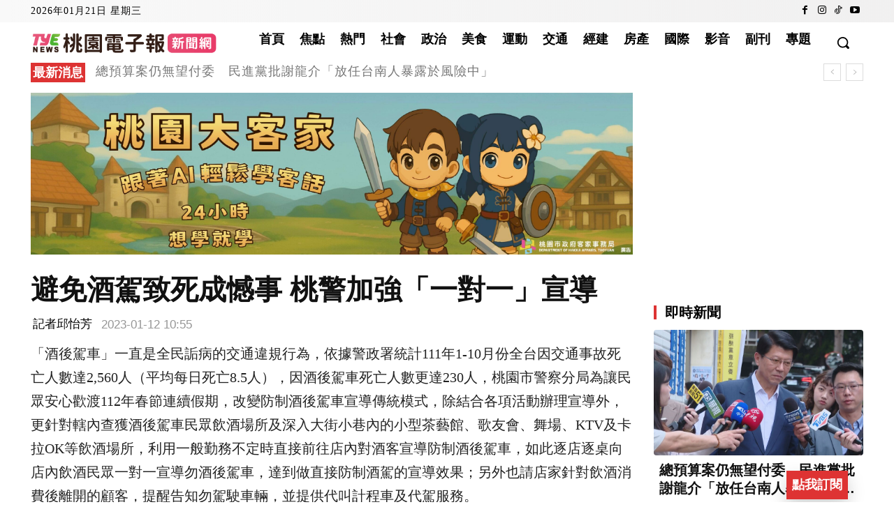

--- FILE ---
content_type: text/html; charset=utf-8
request_url: https://www.google.com/recaptcha/api2/aframe
body_size: 114
content:
<!DOCTYPE HTML><html><head><meta http-equiv="content-type" content="text/html; charset=UTF-8"></head><body><script nonce="Iki1HBv7kto8RsKCQEyAcw">/** Anti-fraud and anti-abuse applications only. See google.com/recaptcha */ try{var clients={'sodar':'https://pagead2.googlesyndication.com/pagead/sodar?'};window.addEventListener("message",function(a){try{if(a.source===window.parent){var b=JSON.parse(a.data);var c=clients[b['id']];if(c){var d=document.createElement('img');d.src=c+b['params']+'&rc='+(localStorage.getItem("rc::a")?sessionStorage.getItem("rc::b"):"");window.document.body.appendChild(d);sessionStorage.setItem("rc::e",parseInt(sessionStorage.getItem("rc::e")||0)+1);localStorage.setItem("rc::h",'1768965287215');}}}catch(b){}});window.parent.postMessage("_grecaptcha_ready", "*");}catch(b){}</script></body></html>